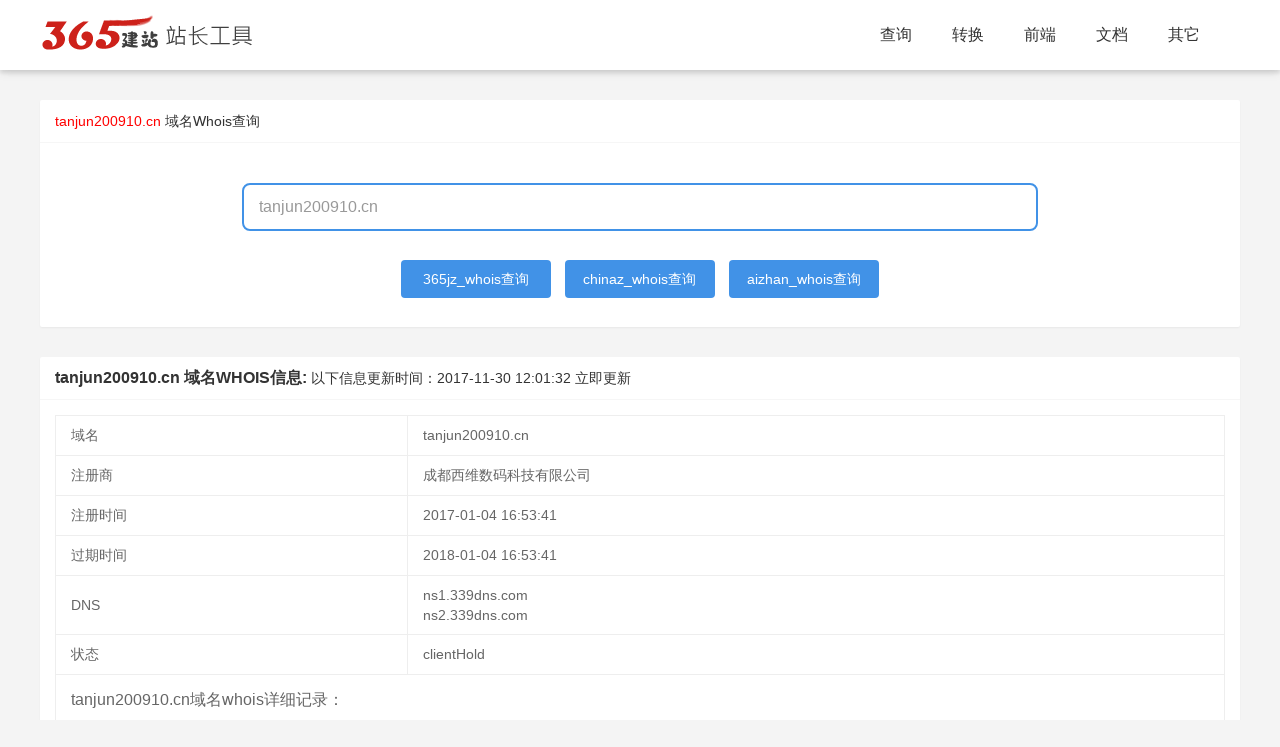

--- FILE ---
content_type: text/html; charset=utf-8
request_url: https://whois.365jz.com/tanjun200910.cn/
body_size: 5969
content:
<!DOCTYPE html>
<html>
<head>
    <meta http-equiv="Content-Type" content="text/html; charset=utf-8" />
    <title>tanjun200910.cn 域名whois信息查询 - 365站长工具</title>
    <meta http-equiv="X-UA-Compatible" content="IE=edge,Chrome=1" />
    <meta name="viewport" content="width=device-width, initial-scale=1.0, maximum-scale=1.0, user-scalable=0">
    <meta name="format-detection" content="telephone=no,email=no,address=no">
    <meta property="og:url" content="https://whois.365jz.com/">
    <meta name="keywords" content="whois查询" />
    <meta name="description" content="" />
    <link href="/templates/toolskin/style/common.css?t=zcb2da" rel="stylesheet" media="screen" type="text/css">
    <link href="/templates/toolskin/style/swiper.min.css?zcb2da" rel="stylesheet" media="screen" type="text/css" />
    <link href="/templates/toolskin/style/animate.min.css?zcb2da" rel="stylesheet" media="screen" type="text/css" />
    <link href="/templates/toolskin/style/365jz.css?zcb2da" rel="stylesheet" media="screen" type="text/css" />
    <script type="text/javascript" src="/images/js/jquery.js?zcb2da"></script>
    <script type="text/javascript">var uipre = "zcb2da";var anim = "upbit";</script>
    <script type="text/javascript" src="/templates/toolskin/ui/ui.js?zcb2da"></script>
    <script type="text/javascript" src="/templates/toolskin/js/wow.min.js?zcb2da"></script>
    <script type="text/javascript" src="/templates/toolskin/js/365jz.js?zcb2da"></script>
    <script language="javascript">
        function getcha(se,ctype) {
            if($("#host").val()) {
                if (ctype == 6) {
                    if(se=='chinaz'){
                        newopenurl("https://whois.chinaz.com/" + $("#host").val());
                    }else if(se=='aizhan'){
                        newopenurl("https://whois.aizhan.com/" + $("#host").val()+"/");
                    }else if(se=='365jz'){
					    var domain=getTopLevelDomain($("#host").val());
					    updatewhois(domain,0);
                    }
                }
            }
        }
		function updatewhois(domain,ty){
		    var loadT = layer.msg('正在更新中,请稍候...', {icon: 16,time: 0,shade: [0.3, '#000']});
			$.ajax({
                type: 'GET',
                url: '/index.php?act=plugins&identifier=tool&mod=getwhois&domain='+domain+'&ty='+ty,
                success: function(d) {
					layer.close(loadT);
					if(d=='no'){
					    layer.msg('获取结果错误，请稍后再试！');
					}else{
					    location.href="https://whois.365jz.com/" + domain+"/";
					}
                    
                },
                error: function(XMLHttpRequest, textStatus, errorThrown) {
					layer.close(loadT);
                    alert("加载失败，请重新再试！");
                }
            });
		}
    </script>
</head>
<body class="index">
<div class="topbg fixed">
    <div class="zcb2daheader">
        <div class="zcb2damain">
            <div class="logo"><h1><a href="https://tool.365jz.com/"><span id="logotool"></span></a></h1></div>
            <div class="zcb2danavmenu">
                <ul class="zcb2danav">
                    <li class="zcb2danav-item"><a href="https://whois.365jz.com/">查询</a></li>
                    <li class="zcb2danav-item"><a href='javascript:;'>转换</a></li>
                    <li class="zcb2danav-item"><a href='javascript:;'>前端</a></li>
                    <li class="zcb2danav-item"><a href='javascript:;'>文档</a></li>
                    <li class="zcb2danav-item"><a href='javascript:;'>其它</a></li>
                </ul>
            </div>
        </div>
        <div class="icon_menu"><a class="i_menu zcb2daicon zcb2daicon-spread-left"></a><a class="i_close zcb2daicon zcb2daicon-close"></a></div>
        <div class="bg_hover"></div>
    </div>
</div>
<div class="topPart"></div>

<div class="zcb2dacontainer" style="margin-bottom:30px;">
    <div class="zcb2dacard shopdata-intro">
        <div class="zcb2dacard-header">
            <b><font color="#ff0000">tanjun200910.cn</font></b> <a href="https://whois.365jz.com/">域名Whois查询</a>
        </div>
        <div class="zcb2dacard-body">
            <div class="mb-banner-contentWrap">
                <div class="mb-searchFrame">
                    <input id="host" type="text" value="tanjun200910.cn" class="f-searchInput" placeholder="请输入需要查询的域名" onkeydown="if(event.keyCode==13) getcha('365jz',6);">
                </div>
            </div>
            <div class="mb-searchtj">
                <table width="100%">
                    <tr>
                        <td align="center">
                            <a href="javascript:getcha('365jz',6);" style="width: 150px;">365jz_whois查询</a>
                            <a href="javascript:getcha('chinaz',6);" style="width: 150px;">chinaz_whois查询</a>
                            <a href="javascript:getcha('aizhan',6);" style="width: 150px;">aizhan_whois查询</a>
                        </td>
                    </tr>
                </tbody></table>
            </div>
        </div>
		<div class="_74hiis1d6iv"></div>
    </div>
    <div class="zcb2dacard shopdata-intro">
        <div class="zcb2dacard-header">
            <span style='font-weight:700;font-size:16px;font-family:Arial;'>tanjun200910.cn 域名WHOIS信息: </span> 以下信息更新时间：<span class="time">2017-11-30 12:01:32</span> <a href="javascript:updatewhois('tanjun200910.cn',1);" class="fz12 mt10">立即更新</a>
        </div>
        <div class="zcb2dacard-body">
		    
            <div id="result">
                <table class="zcb2datable"><tr height="40"><td>域名</td><td><div>tanjun200910.cn</div></td></tr><tr height="40"><td>注册商</td><td><div>成都西维数码科技有限公司</div></td></tr><tr height="40"><td>注册时间</td><td><div> 2017-01-04 16:53:41</div></td></tr><tr height="40"><td>过期时间</td><td><div> 2018-01-04 16:53:41</div></td></tr><tr height="40"><td>DNS</td><td><div> ns1.339dns.com<br> ns2.339dns.com<br></div></td></tr><tr height="40"><td>状态</td><td><div> clientHold</div></td></tr><tr><td colspan="2"><div style="line-height:30px;"><h3>tanjun200910.cn域名whois详细记录：</h3>Domain Name: tanjun200910.cn<br />
ROID: 20170104s10001s86565225-cn<br />
Domain Status: clientHold<br />
Registrant ID: 155626356410-d01<br />
Registrant Name: 李健军<br />
Registrant Contact Registrant Email:sgljj158@163.com<br />
Sponsoring Registrar: 成都西维数码科技有限公司<br />
Name Server: ns1.339dns.com<br />
Name Server: ns2.339dns.com<br />
Creation Date: 2017-01-04 16:53:41<br />
Expiry Date: 2018-01-04 16:53:41<br />
DNSSEC: unsigned<br />
</div></td></tr></table>

            </div>
            <div class="tAbCont" id="211066">
			<p>WHOIS是一种用于查找域名注册信息的协议。它通常用于确定一个特定域名的所有者、注册商、注册日期和过期日期等信息。通过<a href="https://whois.365jz.com/">WHOIS查询</a>，用户可以获取关于域名的基本信息，以便与域名所有者进行联系或了解更多有关该域名的信息。
			可以用 <b style="color:Red;">whois.365jz.com</b> 访问！</p>
			<p><strong>关于域名到期删除规则实施的解释：</strong></p>
			<p>国际域名：</p>
			<p>(1) 在到期日当天，域名解析会被停止。如果在接下来的72小时内未进行续费，那么域名会被重新定向到广告页面（即停放状态）。在域名到期后的30至45天（具体时间可能因注册商而异）内，该域名将被保留，期间原持有者有机会进行续费。</p>
			<p>(2) 保留期结束后，域名将进入30天的赎回期（REDEMPTIONPERIOD）。</p>
			<p>(3) 赎回期结束后，域名将进入约5天的删除期。删除期结束后，域名将开放注册，任何人都可以申请注册。</p>
			<p><strong>关于域名状态的解释：</strong></p>
            <p>clientLock ······································注册商锁定</p>
                <p>serverLock ·······························注册局锁定</p>
                <p>renewPeriod ············注册商续费</p>
                <p>pendingUpdate ···········即将更新</p>
                <p>pendingRestore ···········即将恢复</p>
                <p>pendingRenew ··········即将续费</p>
                <p>pendingCreate ·······················即将创建</p>
                <p>autoRenewPeriod ····················注册局自动续费</p>
                <p>transferPeriod ··········注册商转移期</p>
                <p>addPeriod ·········域名新注册期</p>
                <p>ok ············正常</p>
                <p>inactive ···········非激活状态</p>
                <p>clientDeleteProhibited ··········注册商设置禁止删除</p>
                <p>serverDeleteProhibited ·······注册局设置禁止删除</p>
                <p>clientUpdateProhibited ··········注册商设置禁止更新</p>
                <p>serverUpdateProhibited ··········注册局设置禁止更新</p>
                <p>pendingDelete ··········注册局设置待删除</p>
                <p>pendingTransfer ·······注册局设置转移过程中</p>
                <p>clientTransferProhibited ··········注册商设置禁止转移</p>
                <p>serverTransferProhibited ··········注册局设置禁止转移</p>
                <p>clientRenewProhibited ··········注册商设置禁止续费</p>
                <p>serverRenewProhibited ·······注册局设置禁止续费</p>
                <p>clientHold ··········注册商设置暂停解析</p>
                <p>serverHold ··········注册局设置暂停解析</p>
                <p>pendingVerification ··········注册信息审核期</p>
                <p>redemptionPeriod ··········注册局设置赎回期</p>
            <p>国内域名：</p>
			<p>(1) 域名在到期当天会停止解析，如果在接下来的72小时内未进行续费，那么域名会被重新定向到广告页面（即停放状态）。在35天内，原持有者可以进行自动续费。</p>
			<p>(2) 域名过期后36至48天，将进入13天的高价赎回期，此期间域名将无法被管理。</p>
			<p>(3) 域名过期后48天仍未进行续费的，将随时被删除。</p></div>
        </div>
    </div>
    
    <div class="zcb2dacard shopdata-intro">
        <div class="zcb2dacard-header">
            最近查询的域名
        </div>
        <div class="zcb2dacard-body zcb2darow zcb2dacol-space20 siteclassrow">
            <div class="Content_1"><li><a href="https://whois.365jz.com/fsbxgpf.com/">fsbxgpf.com</a></li><li><a href="https://whois.365jz.com/88xiaohao.com/">88xiaohao.com</a></li><li><a href="https://whois.365jz.com/bydbz.cn/">bydbz.cn</a></li><li><a href="https://whois.365jz.com/xiyange.com/">xiyange.com</a></li><li><a href="https://whois.365jz.com/cnlift.cn/">cnlift.cn</a></li><li><a href="https://whois.365jz.com/cdqwzw.com/">cdqwzw.com</a></li><li><a href="https://whois.365jz.com/haibaxian.com/">haibaxian.com</a></li><li><a href="https://whois.365jz.com/jnzcr.cn/">jnzcr.cn</a></li><li><a href="https://whois.365jz.com/baledou.com/">baledou.com</a></li><li><a href="https://whois.365jz.com/xiruhua.com/">xiruhua.com</a></li><li><a href="https://whois.365jz.com/yiruge.com/">yiruge.com</a></li><li><a href="https://whois.365jz.com/u88com.com/">u88com.com</a></li><li><a href="https://whois.365jz.com/upw.cn/">upw.cn</a></li><li><a href="https://whois.365jz.com/cityrelian.com/">cityrelian.com</a></li><li><a href="https://whois.365jz.com/iquxf.cn/">iquxf.cn</a></li><li><a href="https://whois.365jz.com/ruyuxin.com/">ruyuxin.com</a></li><li><a href="https://whois.365jz.com/cdysgs.cn/">cdysgs.cn</a></li><li><a href="https://whois.365jz.com/tgqkt.cn/">tgqkt.cn</a></li><li><a href="https://whois.365jz.com/xuecheer.cn/">xuecheer.cn</a></li><li><a href="https://whois.365jz.com/mala369.cn/">mala369.cn</a></li></div>
            
        </div>
    </div>
    <div class="zcb2dacard shopdata-intro">
  <div class="zcb2dacard-header">
    工具导航
  </div>
  <div class="zcb2dacard-body zcb2darow zcb2dacol-space20 siteclassrow">
    <div class="frame">
      <div class="Content_2">
        <table width="100%">
          <colgroup>
          <col width="120">
          <col>
        </colgroup><tbody> 
          <tr>
              <td>站长常用工具：</td>
              <td>
                <p>
                  <a href="https://icp.365jz.com/">域名备案查询</a>
                  <a href="https://whois.365jz.com">域名whois查询</a>
                  <a href="https://tool.365jz.com/pagestatus/">http状态查询</a>
                  <a href="https://tool.365jz.com/ip/">IP查询</a>
                  <a href="https://tool.365jz.com/useragent/">UserAgent查询</a>
                </p>
              </td>
          </tr>
          <tr>
              <td>代码转换工具：</td>
              <td>
                <p>
                  <a href="https://tool.365jz.com/htmltojs.html">HTML/JS互转工具</a> 
                  <a href="https://tool.365jz.com/Escape.html">ESCAPE 加密/解密工具</a>
                  <a href="https://tool.365jz.com/Gb_Big.html">简体/繁体互转工具</a>
                  <a href="https://tool.365jz.com/ScriptEncode.html">网页代码JS加密工具</a>
                  <a href="https://tool.365jz.com/jinzhizhuanhuan.html">进制间的相互转换工具</a>
                  <a title="MD5加密工具" href="https://tool.365jz.com/md5.html">MD5加密工具</a><br>
                  <a href="https://tool.365jz.com/CssDesigner.html">CSS在线编辑器</a>
                  <a href="https://tool.365jz.com/pagecolor.html">颜色代码查询</a> 
                  <a href="https://tool.365jz.com/Word_Spell.html">汉字转换拼音</a>
                  <a href="https://tool.365jz.com/danweihuansuan.html">公制单位换算工具</a>
                </p>
        
              </td>
          </tr>
          <tr>
              <td>其它工具：</td>
              <td> 
                <p>
                  <a href="https://tool.365jz.com/day.html">万年历</a>
                </p>
              </td>
          </tr>
          <tr>
              <td>帮助工具：</td>
              <td> 
                <p>
                  <A href="https://www.365jz.com/" target=_blank>建站</A>
                  <A href="https://soft.365jz.com/" target=_blank>建站软件</A>
                  <A href="https://www.365jz.com/htmljiaocheng/" target=_blank>HTML教程</A>
                  <A href="https://www.365jz.com/css/" target=_blank>CSS教程</A>
                  <A href="https://www.365jz.com/jquery/" target=_blank>jQuery 教程</A>
                  <A href="https://www.365jz.com/ajax/" target=_blank>AJAX 教程</A>
                  <A href="https://www.365jz.com/php/" target=_blank>PHP教程</A>
              </td>
          </tr>
      </tbody></table>
      </div>
    </div>
  </div>
</div>
</div>
<div class="zcb2dafooter">
<div class="footerc">
    <p>Powered by <a href="https://whois.365jz.com/" target="_blank"><strong>whois查询</strong></a> <a href="/sitemap.xml" target="_blank">RSS地图</a> <a href="/sitemap.html" target="_blank">HTML地图</a></p>
    <p>copyright &copy; 2013-2024  版权所有 <a href="https://beian.miit.gov.cn" target="_blank" rel="nofollow">鄂ICP备17013400号</a>
<script>
var _hmt = _hmt || [];
(function() {
  var hm = document.createElement("script");
  hm.src = "https://hm.baidu.com/hm.js?dfe8f341b6f3b69837aab3d862b7a201";
  var s = document.getElementsByTagName("script")[0]; 
  s.parentNode.insertBefore(hm, s);
})();
</script>

<!-- WPA start -->
<script id="qd28521576036ccaf8c33ba78e7f6c6d7eef2429878a" src="" charset="utf-8" async defer></script>
<!-- WPA end --></p>
  <div class="clear"></div>
</div>
</div>
<script type="text/javascript">(window.slotbydup = window.slotbydup || []).push({id: "u6951956",container: "_74hiis1d6iv",async: true});</script>
<script type="text/javascript" src="//cpro.baidustatic.com/cpro/ui/cm.js" async="async" defer="defer" ></script>
</body>
</html>